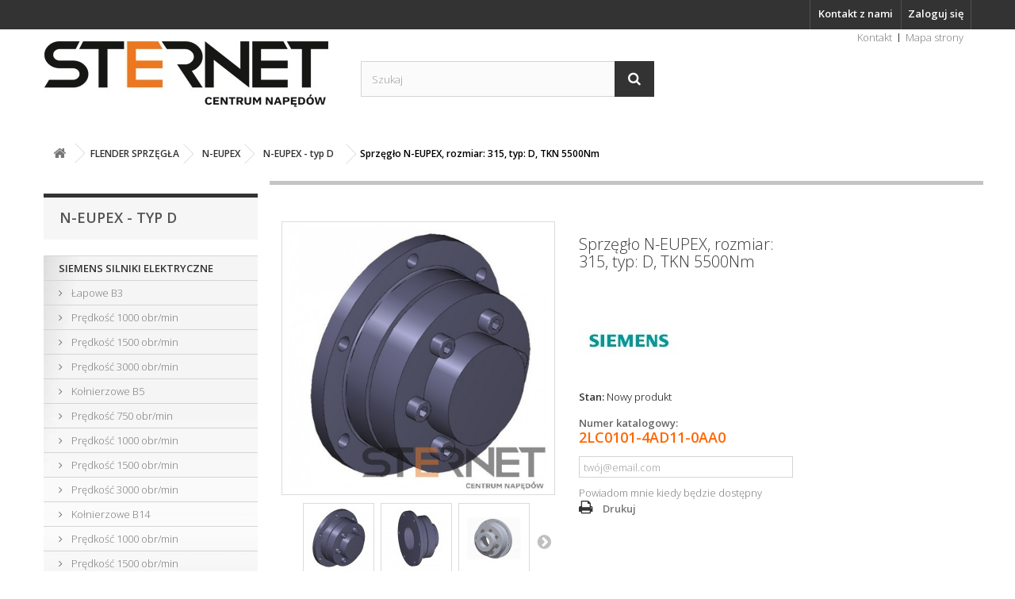

--- FILE ---
content_type: text/html; charset=utf-8
request_url: https://sklep.sternet.pl/n-eupex-typ-d/sprzeglo-n-eupex-rozmiar-315-typ-d-tkn-5500nm-id673.html
body_size: 11041
content:
<!DOCTYPE HTML>
<!--[if lt IE 7]> <html class="no-js lt-ie9 lt-ie8 lt-ie7" lang="pl-pl"><![endif]-->
<!--[if IE 7]><html class="no-js lt-ie9 lt-ie8 ie7" lang="pl-pl"><![endif]-->
<!--[if IE 8]><html class="no-js lt-ie9 ie8" lang="pl-pl"><![endif]-->
<!--[if gt IE 8]> <html class="no-js ie9" lang="pl-pl"><![endif]-->
<html lang="pl-pl">
	<head>
		<meta charset="utf-8" />
		<title>sprzeglo N-EUPEX roz315 typD Tkn5500Nm</title>
					<meta name="description" content="sprzeglo N-EUPEX roz315 typD Tkn5500Nm, producent SIEMENS FLENDER, ozn kat 2LC0101-4AD11-0AA0" />
							<meta name="keywords" content="sprzeglo, elastyczne, N-EUPEX, sprzeglo N-EUPEX roz315 typD Tkn5500Nm" />
				<meta name="generator" content="PrestaShop" />
		<meta name="robots" content="index,follow" />
		<meta name="viewport" content="width=device-width, minimum-scale=0.25, maximum-scale=1.6, initial-scale=1.0" />
		<meta name="apple-mobile-web-app-capable" content="yes" />
		<link rel="icon" type="image/vnd.microsoft.icon" href="/img/favicon.ico?1732798321" />
		<link rel="shortcut icon" type="image/x-icon" href="/img/favicon.ico?1732798321" />
									<link rel="stylesheet" href="/themes/default-bootstrap/css/global.css" type="text/css" media="all" />
							<link rel="stylesheet" href="/themes/default-bootstrap/css/autoload/highdpi.css" type="text/css" media="all" />
							<link rel="stylesheet" href="/themes/default-bootstrap/css/autoload/responsive-tables.css" type="text/css" media="all" />
							<link rel="stylesheet" href="/themes/default-bootstrap/css/autoload/uniform.default.css" type="text/css" media="all" />
							<link rel="stylesheet" href="/js/jquery/plugins/fancybox/jquery.fancybox.css" type="text/css" media="all" />
							<link rel="stylesheet" href="/themes/default-bootstrap/css/product.css" type="text/css" media="all" />
							<link rel="stylesheet" href="/themes/default-bootstrap/css/print.css" type="text/css" media="print" />
							<link rel="stylesheet" href="/js/jquery/plugins/bxslider/jquery.bxslider.css" type="text/css" media="all" />
							<link rel="stylesheet" href="/js/jquery/plugins/jqzoom/jquery.jqzoom.css" type="text/css" media="all" />
							<link rel="stylesheet" href="/themes/default-bootstrap/css/modules/blocktopmenu/css/blocktopmenu.css" type="text/css" media="all" />
							<link rel="stylesheet" href="/themes/default-bootstrap/css/modules/blocktopmenu/css/superfish-modified.css" type="text/css" media="all" />
							<link rel="stylesheet" href="/modules/blockpermanentlinks/blockpermanentlinks.css" type="text/css" media="all" />
							<link rel="stylesheet" href="/themes/default-bootstrap/css/modules/blockviewed/blockviewed.css" type="text/css" media="all" />
							<link rel="stylesheet" href="/themes/default-bootstrap/css/modules/blockcontact/blockcontact.css" type="text/css" media="all" />
							<link rel="stylesheet" href="/themes/default-bootstrap/css/modules/blockcategories/blockcategories.css" type="text/css" media="all" />
							<link rel="stylesheet" href="/themes/default-bootstrap/css/modules/blockmyaccountfooter/blockmyaccount.css" type="text/css" media="all" />
							<link rel="stylesheet" href="/themes/default-bootstrap/css/modules/blocknewproducts/blocknewproducts.css" type="text/css" media="all" />
							<link rel="stylesheet" href="/themes/default-bootstrap/css/modules/blockuserinfo/blockuserinfo.css" type="text/css" media="all" />
							<link rel="stylesheet" href="/themes/default-bootstrap/css/modules/blocklanguages/blocklanguages.css" type="text/css" media="all" />
							<link rel="stylesheet" href="/themes/default-bootstrap/css/modules/blocktags/blocktags.css" type="text/css" media="all" />
							<link rel="stylesheet" href="/themes/default-bootstrap/css/modules/blocksearch/blocksearch.css" type="text/css" media="all" />
							<link rel="stylesheet" href="/js/jquery/plugins/autocomplete/jquery.autocomplete.css" type="text/css" media="all" />
							<link rel="stylesheet" href="/themes/default-bootstrap/css/product_list.css" type="text/css" media="all" />
							<link rel="stylesheet" href="/themes/default-bootstrap/css/modules/favoriteproducts/favoriteproducts.css" type="text/css" media="all" />
							<link rel="stylesheet" href="/themes/default-bootstrap/css/modules/homefeatured/homefeatured.css" type="text/css" media="all" />
							<link rel="stylesheet" href="/themes/default-bootstrap/css/modules/blocknewsletter/blocknewsletter.css" type="text/css" media="all" />
							<link rel="stylesheet" href="/modules/themeconfigurator/css/hooks.css" type="text/css" media="all" />
							<link rel="stylesheet" href="/themes/default-bootstrap/css/modules/mailalerts/mailalerts.css" type="text/css" media="all" />
							<link rel="stylesheet" href="/themes/default-bootstrap/css/modules/crossselling/crossselling.css" type="text/css" media="all" />
							<link rel="stylesheet" href="/themes/default-bootstrap/css/modules/productscategory/css/productscategory.css" type="text/css" media="all" />
							<link rel="stylesheet" href="/modules/blockfacebook/css/blockfacebook.css" type="text/css" media="all" />
										<script type="5793ff5bd62ecf2968d8d3df-text/javascript">
var FancyboxI18nClose = 'Zamknij';
var FancyboxI18nNext = 'Następny';
var FancyboxI18nPrev = 'Poprzedni';
var PS_CATALOG_MODE = true;
var ajaxsearch = true;
var allowBuyWhenOutOfStock = false;
var attribute_anchor_separator = '-';
var attributesCombinations = [];
var availableLaterValue = 'Current supply. Ordering availlable';
var availableNowValue = 'na magazynie - dostawa w 24h';
var baseDir = 'https://sklep.sternet.pl/';
var baseUri = 'https://sklep.sternet.pl/';
var blocksearch_type = 'top';
var contentOnly = false;
var currency = {"id":2,"name":"Euro","iso_code":"EUR","iso_code_num":"978","sign":"\u20ac","blank":"1","conversion_rate":"1.000000","deleted":"0","format":"1","decimals":"1","active":"1","prefix":"\u20ac ","suffix":"","id_shop_list":null,"force_id":false};
var currencyBlank = 1;
var currencyFormat = 1;
var currencyRate = 1;
var currencySign = '€';
var currentDate = '2026-01-18 12:33:19';
var customerGroupWithoutTax = true;
var customizationFields = false;
var customizationId = null;
var default_eco_tax = 0;
var displayList = false;
var displayPrice = 1;
var doesntExist = 'Produkt nie jest dostępny w wybranym modelu. Proszę wybrać inny.';
var doesntExistNoMore = 'Brak na magazynie';
var doesntExistNoMoreBut = 'w tej opcji ale jest dostępny jako';
var ecotaxTax_rate = 0;
var favorite_products_id_product = 673;
var favorite_products_url_add = 'https://sklep.sternet.pl/module/favoriteproducts/actions?process=add';
var favorite_products_url_remove = 'https://sklep.sternet.pl/module/favoriteproducts/actions?process=remove';
var fieldRequired = 'Wypełnij proszę wszystkie wymagane pola, potem zapisz zmiany.';
var groupReduction = 0;
var idDefaultImage = 982;
var id_lang = 1;
var id_product = 673;
var img_prod_dir = 'https://sklep.sternet.pl/img/p/';
var img_ps_dir = 'https://sklep.sternet.pl/img/';
var instantsearch = true;
var isGuest = 0;
var isLogged = 0;
var isMobile = false;
var jqZoomEnabled = true;
var mailalerts_already = 'Masz już powiadomienie dla tego produktu';
var mailalerts_invalid = 'Twój adres jest niepoprawny.';
var mailalerts_placeholder = 'twój@email.com';
var mailalerts_registered = 'Wniosek o powiadomienie zatwierdzony';
var mailalerts_url_add = 'https://sklep.sternet.pl/module/mailalerts/actions?process=add';
var mailalerts_url_check = 'https://sklep.sternet.pl/module/mailalerts/actions?process=check';
var maxQuantityToAllowDisplayOfLastQuantityMessage = 3;
var minimalQuantity = 1;
var noTaxForThisProduct = false;
var oosHookJsCodeFunctions = [];
var page_name = 'product';
var priceDisplayMethod = 1;
var priceDisplayPrecision = 2;
var productAvailableForOrder = false;
var productBasePriceTaxExcl = 1753.354258;
var productBasePriceTaxExcluded = 1753.354258;
var productBasePriceTaxIncl = 2156.625737;
var productHasAttributes = false;
var productPrice = 1753.354258;
var productPriceTaxExcluded = 1753.354258;
var productPriceTaxIncluded = 2156.625737;
var productPriceWithoutReduction = 1753.354258;
var productReference = '223964';
var productShowPrice = false;
var productUnitPriceRatio = 0;
var product_fileButtonHtml = 'Wybierz plik';
var product_fileDefaultHtml = 'Nie wybrano pliku';
var product_specific_price = [];
var quantitiesDisplayAllowed = true;
var quantityAvailable = 0;
var quickView = true;
var reduction_percent = 0;
var reduction_price = 0;
var roundMode = 2;
var search_url = 'https://sklep.sternet.pl/szukaj';
var specific_currency = false;
var specific_price = 0;
var static_token = '36ee5f72335ec68206f2bffa8bea4290';
var stock_management = 1;
var taxRate = 23;
var token = '36ee5f72335ec68206f2bffa8bea4290';
var uploading_in_progress = 'Przesyłanie w toku, proszę czekać ...';
var usingSecureMode = true;
</script>

						<script type="5793ff5bd62ecf2968d8d3df-text/javascript" src="/js/jquery/jquery-1.11.0.min.js"></script>
						<script type="5793ff5bd62ecf2968d8d3df-text/javascript" src="/js/jquery/jquery-migrate-1.2.1.min.js"></script>
						<script type="5793ff5bd62ecf2968d8d3df-text/javascript" src="/js/jquery/plugins/jquery.easing.js"></script>
						<script type="5793ff5bd62ecf2968d8d3df-text/javascript" src="/js/tools.js"></script>
						<script type="5793ff5bd62ecf2968d8d3df-text/javascript" src="/themes/default-bootstrap/js/global.js"></script>
						<script type="5793ff5bd62ecf2968d8d3df-text/javascript" src="/themes/default-bootstrap/js/autoload/10-bootstrap.min.js"></script>
						<script type="5793ff5bd62ecf2968d8d3df-text/javascript" src="/themes/default-bootstrap/js/autoload/15-jquery.total-storage.min.js"></script>
						<script type="5793ff5bd62ecf2968d8d3df-text/javascript" src="/themes/default-bootstrap/js/autoload/15-jquery.uniform-modified.js"></script>
						<script type="5793ff5bd62ecf2968d8d3df-text/javascript" src="/js/jquery/plugins/fancybox/jquery.fancybox.js"></script>
						<script type="5793ff5bd62ecf2968d8d3df-text/javascript" src="/themes/default-bootstrap/js/products-comparison.js"></script>
						<script type="5793ff5bd62ecf2968d8d3df-text/javascript" src="/js/jquery/plugins/jquery.idTabs.js"></script>
						<script type="5793ff5bd62ecf2968d8d3df-text/javascript" src="/js/jquery/plugins/jquery.scrollTo.js"></script>
						<script type="5793ff5bd62ecf2968d8d3df-text/javascript" src="/js/jquery/plugins/jquery.serialScroll.js"></script>
						<script type="5793ff5bd62ecf2968d8d3df-text/javascript" src="/js/jquery/plugins/bxslider/jquery.bxslider.js"></script>
						<script type="5793ff5bd62ecf2968d8d3df-text/javascript" src="/themes/default-bootstrap/js/product.js"></script>
						<script type="5793ff5bd62ecf2968d8d3df-text/javascript" src="/js/jquery/plugins/jqzoom/jquery.jqzoom.js"></script>
						<script type="5793ff5bd62ecf2968d8d3df-text/javascript" src="/themes/default-bootstrap/js/modules/blocktopmenu/js/hoverIntent.js"></script>
						<script type="5793ff5bd62ecf2968d8d3df-text/javascript" src="/themes/default-bootstrap/js/modules/blocktopmenu/js/superfish-modified.js"></script>
						<script type="5793ff5bd62ecf2968d8d3df-text/javascript" src="/themes/default-bootstrap/js/modules/blocktopmenu/js/blocktopmenu.js"></script>
						<script type="5793ff5bd62ecf2968d8d3df-text/javascript" src="/themes/default-bootstrap/js/tools/treeManagement.js"></script>
						<script type="5793ff5bd62ecf2968d8d3df-text/javascript" src="/js/jquery/plugins/autocomplete/jquery.autocomplete.js"></script>
						<script type="5793ff5bd62ecf2968d8d3df-text/javascript" src="/themes/default-bootstrap/js/modules/blocksearch/blocksearch.js"></script>
						<script type="5793ff5bd62ecf2968d8d3df-text/javascript" src="/modules/favoriteproducts/favoriteproducts.js"></script>
						<script type="5793ff5bd62ecf2968d8d3df-text/javascript" src="/themes/default-bootstrap/js/modules/blocknewsletter/blocknewsletter.js"></script>
						<script type="5793ff5bd62ecf2968d8d3df-text/javascript" src="/themes/default-bootstrap/js/modules/mailalerts/mailalerts.js"></script>
						<script type="5793ff5bd62ecf2968d8d3df-text/javascript" src="/themes/default-bootstrap/js/modules/crossselling/js/crossselling.js"></script>
						<script type="5793ff5bd62ecf2968d8d3df-text/javascript" src="/themes/default-bootstrap/js/modules/productscategory/js/productscategory.js"></script>
						<script type="5793ff5bd62ecf2968d8d3df-text/javascript" src="/modules/blockfacebook/blockfacebook.js"></script>
							
<link rel="alternate" type="application/rss+xml" title="sprzeglo N-EUPEX roz315 typD Tkn5500Nm" href="https://sklep.sternet.pl/modules/feeder/rss.php?id_category=47&amp;orderby=position&amp;orderway=asc" />
		<link rel="stylesheet" href="https://fonts.googleapis.com/css?family=Open+Sans:300,600&amp;subset=latin,latin-ext" type="text/css" media="all" />
		<!--[if IE 8]>
		<script src="https://oss.maxcdn.com/libs/html5shiv/3.7.0/html5shiv.js"></script>
		<script src="https://oss.maxcdn.com/libs/respond.js/1.3.0/respond.min.js"></script>
		<![endif]-->
		<script src="https://www.google.com/recaptcha/api.js" type="5793ff5bd62ecf2968d8d3df-text/javascript"></script>
		<!-- Google Tag Manager -->
<script type="5793ff5bd62ecf2968d8d3df-text/javascript">(function(w,d,s,l,i){w[l]=w[l]||[];w[l].push({'gtm.start':
new Date().getTime(),event:'gtm.js'});var f=d.getElementsByTagName(s)[0],
j=d.createElement(s),dl=l!='dataLayer'?'&l='+l:'';j.async=true;j.src=
'https://www.googletagmanager.com/gtm.js?id='+i+dl;f.parentNode.insertBefore(j,f);
})(window,document,'script','dataLayer','GTM-W46XW7L');</script>
<!-- End Google Tag Manager -->
	</head>
	<body id="product" class="product product-673 product-sprzeglo-n-eupex-rozmiar-315-typ-d-tkn-5500nm category-47 category-n-eupex-typ-d show-left-column hide-right-column lang_pl">
<!-- Google Tag Manager (noscript) -->
<noscript><iframe src=https://www.googletagmanager.com/ns.html?id=GTM-W46XW7L
height="0" width="0" style="display:none;visibility:hidden"></iframe></noscript>
<!-- End Google Tag Manager (noscript) -->
					<div id="page">
			<div class="header-container">
				<header id="header">
																										<div class="nav">
							<div class="container">
								<div class="row">
									<nav><!-- Block user information module NAV  -->
<div class="header_user_info">
			<a class="login" href="https://sklep.sternet.pl/moje-konto" rel="nofollow" title="Zaloguj się do swojego konta klienta">
			Zaloguj się
		</a>
	</div>
<!-- /Block usmodule NAV -->
<div id="contact-link" >
	<a href="https://sklep.sternet.pl/kontakt" title="Kontakt z nami">Kontakt z nami</a>
</div>
<!-- Block languages module -->
<!-- /Block languages module -->
</nav>
								</div>
							</div>
						</div>
										<div>
						<div class="container">
							<div class="row">
								<div id="header_logo">
									<a href="https://sklep.sternet.pl/" title="CENTRUM NAPĘDÓW">
										<img class="logo img-responsive" src="https://sklep.sternet.pl/img/centrum-napedow-logo-1628759020.jpg" alt="CENTRUM NAPĘDÓW" width="360" height="84"/>
									</a>
								</div>
								<!-- Block languages module -->
<!-- /Block languages module -->
<!-- Block permanent links module HEADER -->
<ul id="header_links">
	<li id="header_link_contact"><a href="https://sklep.sternet.pl/kontakt" title="Kontakt">Kontakt</a></li>
	<li id="header_link_sitemap"><a href="https://sklep.sternet.pl/mapa-strony" title="Mapa strony">Mapa strony</a></li>
	<li id="header_link_bookmark">
		<script type="5793ff5bd62ecf2968d8d3df-text/javascript">writeBookmarkLink('https://sklep.sternet.pl/', 'STERNET sp. z o.o. - SKLEP ONLINE - CENTRUM NAPĘDÓW', 'Dodaj do ulubionych');</script>
	</li>
</ul>
<!-- /Block permanent links module HEADER -->
<!-- Block search module TOP -->
<div id="search_block_top" class="col-sm-4 clearfix">
	<form id="searchbox" method="get" action="//sklep.sternet.pl/szukaj" >
		<input type="hidden" name="controller" value="search" />
		<input type="hidden" name="orderby" value="position" />
		<input type="hidden" name="orderway" value="desc" />
		<input class="search_query form-control" type="text" id="search_query_top" name="search_query" placeholder="Szukaj" value="" />
		<button type="submit" name="submit_search" class="btn btn-default button-search">
			<span>Szukaj</span>
		</button>
	</form>
</div>
<!-- /Block search module TOP -->							</div>
						</div>
					</div>
				</header>
			</div>
			<div class="columns-container">
				<div id="columns" class="container">
											
<!-- Breadcrumb -->
<div class="breadcrumb clearfix">
	<a class="home" href="https://sklep.sternet.pl/" title="Powr&oacute;t do strony gł&oacute;wnej"><i class="icon-home"></i></a>
			<span class="navigation-pipe">&gt;</span>
					<span class="navigation_page"><span itemscope itemtype="http://data-vocabulary.org/Breadcrumb"><a itemprop="url" href="https://sklep.sternet.pl/11-flender-sprzegla" title="FLENDER SPRZĘGŁA" ><span itemprop="title">FLENDER SPRZĘGŁA</span></a></span><span class="navigation-pipe">></span><span itemscope itemtype="http://data-vocabulary.org/Breadcrumb"><a itemprop="url" href="https://sklep.sternet.pl/40-n-eupex" title="N-EUPEX" ><span itemprop="title">N-EUPEX</span></a></span><span class="navigation-pipe">></span><span itemscope itemtype="http://data-vocabulary.org/Breadcrumb"><a itemprop="url" href="https://sklep.sternet.pl/47-n-eupex-typ-d" title="N-EUPEX - typ D" ><span itemprop="title">N-EUPEX - typ D</span></a></span><span class="navigation-pipe">></span>Sprzęgło N-EUPEX, rozmiar: 315, typ: D, TKN 5500Nm</span>
			</div>
<!-- /Breadcrumb -->

										<div id="slider_row" class="row">
																	</div>
					<div class="row">
												<div id="left_column" class="column col-xs-12 col-sm-3"><!-- Block categories module -->
<div id="categories_block_left" class="block">
	<h2 class="title_block">
					N-EUPEX - typ D
			</h2>
	<div class="block_content">
		<ul class="tree dhtml">
												
<li >
	<a 
	href="https://sklep.sternet.pl/8-siemens-silniki-elektryczne" title="">
		SIEMENS SILNIKI ELEKTRYCZNE
	</a>
			<ul>
												
<li >
	<a 
	href="https://sklep.sternet.pl/13-lapowe-b3" title="">
		Łapowe B3
	</a>
			<ul>
												
<li >
	<a 
	href="https://sklep.sternet.pl/20-predkosc-1000-obrmin" title="">
		Prędkość 1000 obr/min
	</a>
	</li>

																
<li >
	<a 
	href="https://sklep.sternet.pl/21-predkosc-1500-obrmin" title="">
		Prędkość 1500 obr/min
	</a>
	</li>

																
<li class="last">
	<a 
	href="https://sklep.sternet.pl/22-predkosc-3000-obrmin" title="">
		Prędkość 3000 obr/min
	</a>
	</li>

									</ul>
	</li>

																
<li >
	<a 
	href="https://sklep.sternet.pl/12-kolnierzowe-b5" title="">
		Kołnierzowe B5
	</a>
			<ul>
												
<li >
	<a 
	href="https://sklep.sternet.pl/19-predkosc-750-obrmin" title="">
		Prędkość 750 obr/min
	</a>
	</li>

																
<li >
	<a 
	href="https://sklep.sternet.pl/16-predkosc-1000-obrmin" title="">
		Prędkość 1000 obr/min
	</a>
	</li>

																
<li >
	<a 
	href="https://sklep.sternet.pl/17-predkosc-1500-obrmin" title="">
		Prędkość 1500 obr/min
	</a>
	</li>

																
<li class="last">
	<a 
	href="https://sklep.sternet.pl/18-predkosc-3000-obrmin" title="">
		Prędkość 3000 obr/min
	</a>
	</li>

									</ul>
	</li>

																
<li >
	<a 
	href="https://sklep.sternet.pl/14-kolnierzowe-b14" title="">
		Kołnierzowe B14
	</a>
			<ul>
												
<li >
	<a 
	href="https://sklep.sternet.pl/23-predkosc-1000-obrmin" title="">
		Prędkość 1000 obr/min
	</a>
	</li>

																
<li >
	<a 
	href="https://sklep.sternet.pl/24-predkosc-1500-obrmin" title="">
		Prędkość 1500 obr/min
	</a>
	</li>

																
<li class="last">
	<a 
	href="https://sklep.sternet.pl/25-predkosc-3000-obrmin" title="">
		Prędkość 3000 obr/min
	</a>
	</li>

									</ul>
	</li>

																
<li class="last">
	<a 
	href="https://sklep.sternet.pl/15-lapowo-kolnierzowe-b35" title="">
		Łapowo-Kołnierzowe B35
	</a>
			<ul>
												
<li >
	<a 
	href="https://sklep.sternet.pl/68-predkosc-750-obrmin" title="">
		Prędkość 750 obr/min
	</a>
	</li>

																
<li >
	<a 
	href="https://sklep.sternet.pl/26-predkosc-1000-obrmin" title="">
		Prędkość 1000 obr/min
	</a>
	</li>

																
<li >
	<a 
	href="https://sklep.sternet.pl/27-predkosc-1500-obrmin" title="">
		Prędkość 1500 obr/min
	</a>
	</li>

																
<li class="last">
	<a 
	href="https://sklep.sternet.pl/67-predkosc-3000-obrmin" title="">
		Prędkość 3000 obr/min
	</a>
	</li>

									</ul>
	</li>

									</ul>
	</li>

																
<li >
	<a 
	href="https://sklep.sternet.pl/69-stark-silniki-elektryczne" title="">
		STARK SILNIKI ELEKTRYCZNE
	</a>
			<ul>
												
<li >
	<a 
	href="https://sklep.sternet.pl/70-lapowe-b3" title="">
		Łapowe B3 
	</a>
			<ul>
												
<li >
	<a 
	href="https://sklep.sternet.pl/76-predkosc-1000-obrmin" title="">
		Prędkość 1000 obr/min
	</a>
	</li>

																
<li >
	<a 
	href="https://sklep.sternet.pl/77-predkosc-1500-obrmin" title="">
		Prędkość 1500 obr/min
	</a>
	</li>

																
<li class="last">
	<a 
	href="https://sklep.sternet.pl/78-predkosc-3000-obrmin" title="">
		Prędkość 3000 obr/min
	</a>
	</li>

									</ul>
	</li>

																
<li >
	<a 
	href="https://sklep.sternet.pl/71-kolnierzowe-b5" title="">
		Kołnierzowe B5
	</a>
			<ul>
												
<li >
	<a 
	href="https://sklep.sternet.pl/81-predkosc-1500-obrmin" title="">
		Prędkość 1500 obr/min
	</a>
	</li>

																
<li class="last">
	<a 
	href="https://sklep.sternet.pl/82-predkosc-3000-obrmin" title="">
		Prędkość 3000 obr/min
	</a>
	</li>

									</ul>
	</li>

																
<li >
	<a 
	href="https://sklep.sternet.pl/72-kolnierzowe-b14" title="">
		Kołnierzowe B14
	</a>
			<ul>
												
<li >
	<a 
	href="https://sklep.sternet.pl/83-predkosc-1500-obrmin" title="">
		Prędkość 1500 obr/min
	</a>
	</li>

																
<li class="last">
	<a 
	href="https://sklep.sternet.pl/84-predkosc-3000-obrmin" title="">
		Prędkość 3000 obr/min
	</a>
	</li>

									</ul>
	</li>

																
<li >
	<a 
	href="https://sklep.sternet.pl/92-kolnierzowe-b14-big" title="">
		Kołnierzowe B14 big
	</a>
			<ul>
												
<li class="last">
	<a 
	href="https://sklep.sternet.pl/93-predkosc-3000-obrmin" title="">
		Prędkość 3000 obr/min
	</a>
	</li>

									</ul>
	</li>

																
<li >
	<a 
	href="https://sklep.sternet.pl/73-lapowo-kolnierzowe-b35" title="">
		Łapowo-Kołnierzowe B35
	</a>
			<ul>
												
<li >
	<a 
	href="https://sklep.sternet.pl/85-predkosc-1000-obrmin" title="">
		Prędkość 1000 obr/min
	</a>
	</li>

																
<li >
	<a 
	href="https://sklep.sternet.pl/86-predkosc-1500-obrmin" title="">
		Prędkość 1500 obr/min
	</a>
	</li>

																
<li class="last">
	<a 
	href="https://sklep.sternet.pl/87-predkosc-3000-obrmin" title="">
		Prędkość 3000 obr/min
	</a>
	</li>

									</ul>
	</li>

																
<li >
	<a 
	href="https://sklep.sternet.pl/79-lapowo-kolnierzowe-b34" title="">
		Łapowo-Kołnierzowe B34
	</a>
			<ul>
												
<li >
	<a 
	href="https://sklep.sternet.pl/88-predkosc-1500-obrmin" title="">
		Prędkość 1500 obr/min
	</a>
	</li>

																
<li class="last">
	<a 
	href="https://sklep.sternet.pl/89-predkosc-3000-obrmin" title="">
		Prędkość 3000 obr/min
	</a>
	</li>

									</ul>
	</li>

																
<li class="last">
	<a 
	href="https://sklep.sternet.pl/80-lapowo-kolnierzowe-b34-big" title="">
		Łapowo-Kołnierzowe B34 big
	</a>
			<ul>
												
<li class="last">
	<a 
	href="https://sklep.sternet.pl/91-predkosc-3000-obrmin" title="">
		Prędkość 3000 obr/min
	</a>
	</li>

									</ul>
	</li>

									</ul>
	</li>

																
<li >
	<a 
	href="https://sklep.sternet.pl/11-flender-sprzegla" title="">
		FLENDER SPRZĘGŁA
	</a>
			<ul>
												
<li >
	<a 
	href="https://sklep.sternet.pl/40-n-eupex" title="Elastyczne sprzęgła kłowe. Cechą sprzęgieł N-EUPEX jest przenoszenie momentu po zniszczeniu wkładek. 
  Moment obrotowy 19 - 62000 Nm. 
 Średnica 58 - 710 mm. 
 Oferowane elementy elastyczne 60 Shore, 80 Shore.">
		N-EUPEX
	</a>
			<ul>
												
<li >
	<a 
	href="https://sklep.sternet.pl/44-n-eupex-typ-a" title="">
		N-EUPEX - typ A
	</a>
	</li>

																
<li >
	<a 
	href="https://sklep.sternet.pl/45-n-eupex-typ-b" title="">
		N-EUPEX - typ B
	</a>
	</li>

																
<li >
	<a 
	href="https://sklep.sternet.pl/46-n-eupex-typ-h" title="">
		N-EUPEX - typ H
	</a>
	</li>

																
<li >
	<a 
	href="https://sklep.sternet.pl/47-n-eupex-typ-d" class="selected" title="">
		N-EUPEX - typ D
	</a>
	</li>

																
<li >
	<a 
	href="https://sklep.sternet.pl/48-n-eupex-typ-e" title="">
		N-EUPEX - typ E
	</a>
	</li>

																
<li >
	<a 
	href="https://sklep.sternet.pl/49-n-eupex-typ-p" title="">
		N-EUPEX - typ P
	</a>
	</li>

																
<li >
	<a 
	href="https://sklep.sternet.pl/50-n-eupex-typ-o" title="">
		N-EUPEX - typ O
	</a>
	</li>

																
<li class="last">
	<a 
	href="https://sklep.sternet.pl/51-n-eupex-wkladki-elastyczne" title="">
		N-EUPEX - wkładki elastyczne
	</a>
	</li>

									</ul>
	</li>

																
<li >
	<a 
	href="https://sklep.sternet.pl/41-n-eupex-ds" title=" Elastyczne sprzęgła kłowe. Cechą sprzęgieł N-EUPEX-DS jest brak możliwości przenoszenia momentu po zniszczeniu wkładek. 
 
  Moment obrotowy 19 - 62000 Nm. 
 Średnica 58 - 710 mm. 
 Oferowane elementy elastyczne 80 Shore.">
		N-EUPEX-DS
	</a>
			<ul>
												
<li >
	<a 
	href="https://sklep.sternet.pl/52-n-eupex-ds-typ-ads" title="">
		N-EUPEX-DS - typ ADS
	</a>
	</li>

																
<li >
	<a 
	href="https://sklep.sternet.pl/53-n-eupex-ds-typ-bds" title="">
		N-EUPEX-DS - Typ BDS
	</a>
	</li>

																
<li >
	<a 
	href="https://sklep.sternet.pl/54-n-eupex-ds-typ-hds" title="">
		N-EUPEX-DS - Typ HDS
	</a>
	</li>

																
<li class="last">
	<a 
	href="https://sklep.sternet.pl/55-n-eupex-ds-wkladki-elastyczne" title="">
		N-EUPEX-DS - Wkładki elastyczne
	</a>
	</li>

									</ul>
	</li>

																
<li >
	<a 
	href="https://sklep.sternet.pl/42-rupex" title="Elastyczne sprzęgła palcowe, typoszereg standardowy dostarczany w 23 wielkościach. 
  Moment obrotowy 150 - 1300000 Nm. 
 Średnica 105-2000 mm. 
 Oferowane elementy elastyczne 60 Shore, 80 Shore.">
		RUPEX
	</a>
			<ul>
												
<li >
	<a 
	href="https://sklep.sternet.pl/56-rupex-wkladki-elastyczne-barylki-gumowe" title="">
		RUPEX - wkładki elastyczne - baryłki gumowe
	</a>
	</li>

																
<li class="last">
	<a 
	href="https://sklep.sternet.pl/57-rupex-wkladki-elastyczne-barylki-z-trzpieniem" title="">
		RUPEX - wkładki elastyczne - baryłki z trzpieniem
	</a>
	</li>

									</ul>
	</li>

																
<li >
	<a 
	href="https://sklep.sternet.pl/43-bipex" title="Elastyczne sprzęgła kłowe dostarczane w 13 wielkościach. 
  Moment obrotowy 13,5 - 3700 Nm. 
 Średnica 43 - 227 mm. 
 Oferowane elementy elastyczne 92 Shore, 80 Shore.">
		BIPEX
	</a>
			<ul>
												
<li >
	<a 
	href="https://sklep.sternet.pl/58-bipex-typ-bwn" title="">
		BIPEX - typ BWN
	</a>
	</li>

																
<li >
	<a 
	href="https://sklep.sternet.pl/59-bipex-typ-bwt" title="">
		BIPEX - typ BWT
	</a>
	</li>

																
<li >
	<a 
	href="https://sklep.sternet.pl/60-bipex-typ-bnt" title="">
		BIPEX - typ BNT
	</a>
	</li>

																
<li class="last">
	<a 
	href="https://sklep.sternet.pl/61-bipex-wkladki-elastyczne" title="">
		BIPEX - wkładki elastyczne
	</a>
	</li>

									</ul>
	</li>

																
<li class="last">
	<a 
	href="https://sklep.sternet.pl/62-n-bipex" title="Zabezpieczenie przed wysokimi skokami momentu obrotowego (trzykrotnie większego od nominalnego) w celu eliminacji uderzeń momentu występujących np. podczas rozruchu silników asynchronicznych. 
 Praca w zakresie temperatur od –50 °C do +100 °C. 
 Doskonały stosunek ceny do wydajności we wszystkich rozmiarach sprzęgieł. 
 Wysokiej jakości elastomery, które zapewniają równomierne rozłożenie obciążenia a tym samym optymalną trwałość w każdych warunkach. 
 Możliwość stosowania wkładek o różnych stopniach twardości. 
 Certyfikat ATEX. 
 Łatwość rozłączania. 
 Bardzo krótkie terminy dostaw w pełnym zakresie oferty.">
		N-BIPEX
	</a>
			<ul>
												
<li >
	<a 
	href="https://sklep.sternet.pl/63-n-bipex-sprzegla-z-wkladka-czerwona-92-shorea" title="">
		N-BIPEX - sprzęgła z wkładką czerwoną 92 ShoreA 
	</a>
	</li>

																
<li >
	<a 
	href="https://sklep.sternet.pl/64-n-bipex-sprzegla-z-wkladka-zielona-95-shorea" title="">
		N-BIPEX - sprzęgła z wkładką zieloną 95 ShoreA
	</a>
	</li>

																
<li >
	<a 
	href="https://sklep.sternet.pl/65-n-bipex-sprzegla-z-wkladka-niebieska-64-shored" title="">
		N-BIPEX - sprzęgła z wkładką niebieską 64 ShoreD
	</a>
	</li>

																
<li class="last">
	<a 
	href="https://sklep.sternet.pl/66-n-bipex-wkladki" title="">
		N-BIPEX - wkładki
	</a>
	</li>

									</ul>
	</li>

									</ul>
	</li>

																
<li >
	<a 
	href="https://sklep.sternet.pl/3-lozyska" title="">
		ŁOŻYSKA
	</a>
	</li>

																
<li >
	<a 
	href="https://sklep.sternet.pl/5-siemens-falowniki" title="">
		SIEMENS FALOWNIKI
	</a>
			<ul>
												
<li >
	<a 
	href="https://sklep.sternet.pl/35-micromaster-4" title="">
		Micromaster 4
	</a>
	</li>

																
<li class="last">
	<a 
	href="https://sklep.sternet.pl/36-sinamics" title="">
		Sinamics
	</a>
	</li>

									</ul>
	</li>

																
<li >
	<a 
	href="https://sklep.sternet.pl/6-siemens-logo" title="">
		SIEMENS LOGO!
	</a>
	</li>

																
<li >
	<a 
	href="https://sklep.sternet.pl/7-siemens-osprzet-elektryczny" title="">
		SIEMENS OSPRZĘT ELEKTRYCZNY
	</a>
			<ul>
												
<li >
	<a 
	href="https://sklep.sternet.pl/28-bezpieczniki" title="">
		Bezpieczniki
	</a>
	</li>

																
<li >
	<a 
	href="https://sklep.sternet.pl/29-lampki-i-przyciski" title="">
		Lampki i Przyciski
	</a>
	</li>

																
<li >
	<a 
	href="https://sklep.sternet.pl/30-przekazniki" title="">
		Przekaźniki
	</a>
	</li>

																
<li >
	<a 
	href="https://sklep.sternet.pl/31-rozlaczniki" title="">
		Rozłączniki
	</a>
	</li>

																
<li >
	<a 
	href="https://sklep.sternet.pl/32-softstarty" title="">
		Softstarty
	</a>
	</li>

																
<li >
	<a 
	href="https://sklep.sternet.pl/33-styczniki" title="">
		Styczniki
	</a>
	</li>

																
<li >
	<a 
	href="https://sklep.sternet.pl/34-wylaczniki" title="">
		Wyłączniki
	</a>
	</li>

																
<li class="last">
	<a 
	href="https://sklep.sternet.pl/37-wylaczniki-silnikowe" title="">
		Wyłączniki silnikowe
	</a>
	</li>

									</ul>
	</li>

																
<li >
	<a 
	href="https://sklep.sternet.pl/9-siemens-simatic" title="">
		SIEMENS SIMATIC
	</a>
	</li>

																
<li class="last">
	<a 
	href="https://sklep.sternet.pl/10-siemens-sitop-zasilacze" title="">
		SIEMENS SITOP - ZASILACZE
	</a>
	</li>

									</ul>
	</div>
</div>
<!-- /Block categories module -->
<!-- Block tags module -->
<div id="tags_block_left" class="block tags_block">
	<p class="title_block">
		Tagi
	</p>
	<div class="block_content">
									<a 
				class="tag_level0 first_item"
				href="https://sklep.sternet.pl/szukaj?tag=tr%C3%B3jfazowy" 
				title="Więcej o trójfazowy" 
				>
					trójfazowy
				</a>
							<a 
				class="tag_level0 item"
				href="https://sklep.sternet.pl/szukaj?tag=indukcyjny" 
				title="Więcej o indukcyjny" 
				>
					indukcyjny
				</a>
							<a 
				class="tag_level0 item"
				href="https://sklep.sternet.pl/szukaj?tag=SIEMENS+SILNIKI+ELEKTRYCZNE" 
				title="Więcej o SIEMENS SILNIKI ELEKTRYCZNE" 
				>
					SIEMENS SILNIKI ELEKTRYCZNE
				</a>
							<a 
				class="tag_level0 item"
				href="https://sklep.sternet.pl/szukaj?tag=Matria%C5%82+obudowy%3AAluminium" 
				title="Więcej o Matriał obudowy:Aluminium" 
				>
					Matriał obudowy:Aluminium
				</a>
							<a 
				class="tag_level0 item"
				href="https://sklep.sternet.pl/szukaj?tag=50Hz" 
				title="Więcej o 50Hz" 
				>
					50Hz
				</a>
							<a 
				class="tag_level0 item"
				href="https://sklep.sternet.pl/szukaj?tag=Napi%C4%99cie+zasilania%3A400%2F690V+%28%CE%94%2FY" 
				title="Więcej o Napięcie zasilania:400/690V (Δ/Y" 
				>
					Napięcie zasilania:400/690V (Δ/Y
				</a>
							<a 
				class="tag_level0 item"
				href="https://sklep.sternet.pl/szukaj?tag=Klasa+sprawno%C5%9Bci%3AIE3" 
				title="Więcej o Klasa sprawności:IE3" 
				>
					Klasa sprawności:IE3
				</a>
							<a 
				class="tag_level0 item"
				href="https://sklep.sternet.pl/szukaj?tag=Klasa+sprawno%C5%9Bci%3AIE2" 
				title="Więcej o Klasa sprawności:IE2" 
				>
					Klasa sprawności:IE2
				</a>
							<a 
				class="tag_level1 item"
				href="https://sklep.sternet.pl/szukaj?tag=Pr%C4%99dko%C5%9B%C4%87+1000+obr%2Fmin" 
				title="Więcej o Prędkość 1000 obr/min" 
				>
					Prędkość 1000 obr/min
				</a>
							<a 
				class="tag_level1 last_item"
				href="https://sklep.sternet.pl/szukaj?tag=SIEMENS" 
				title="Więcej o SIEMENS" 
				>
					SIEMENS
				</a>
						</div>
</div>
<!-- /Block tags module -->

<!-- Block Viewed products -->
<div id="viewed-products_block_left" class="block">
	<p class="title_block">Ostatnio przeglądane</p>
	<div class="block_content products-block">
		<ul>
							<li class="clearfix last_item">
					<a
					class="products-block-image" 
					href="https://sklep.sternet.pl/n-eupex-typ-d/sprzeglo-n-eupex-rozmiar-315-typ-d-tkn-5500nm-id673.html" 
					title="Około Sprzęgło N-EUPEX, rozmiar: 315, typ: D, TKN 5500Nm" >
						<img 
						src="https://sklep.sternet.pl/982-small_default/sprzeglo-n-eupex-rozmiar-315-typ-d-tkn-5500nm.jpg" 
						alt="" />
					</a>
					<div class="product-content">
						<h5>
							<a class="product-name" 
							href="https://sklep.sternet.pl/n-eupex-typ-d/sprzeglo-n-eupex-rozmiar-315-typ-d-tkn-5500nm-id673.html" 
							title="Około Sprzęgło N-EUPEX, rozmiar: 315, typ: D, TKN 5500Nm">
								Sprzęgło N-EUPEX, rozmiar: 315, typ: D, TKN 5500Nm
							</a>
						</h5>
						<p class="product-description">2LC0101-4AD11-0AA0</p>
					</div>
				</li>
					</ul>
	</div>
</div>
<!-- Block manufacturers module -->
<div id="manufacturers_block_left" class="block blockmanufacturer">
	<p class="title_block">
					<a href="https://sklep.sternet.pl/producenci" title="Producenci">
						Producenci
					</a>
			</p>
	<div class="block_content list-block">
								<ul>
														<li class="first_item">
						<a 
						href="https://sklep.sternet.pl/4_fag" title="Około FAG">
							FAG
						</a>
					</li>
																			<li class="item">
						<a 
						href="https://sklep.sternet.pl/7_nsk" title="Około NSK">
							NSK
						</a>
					</li>
																			<li class="item">
						<a 
						href="https://sklep.sternet.pl/3_siemens" title="Około SIEMENS">
							SIEMENS
						</a>
					</li>
																			<li class="item">
						<a 
						href="https://sklep.sternet.pl/8_siemens-flender" title="Około SIEMENS FLENDER">
							SIEMENS FLENDER
						</a>
					</li>
																			<li class="last_item">
						<a 
						href="https://sklep.sternet.pl/9_stark" title="Około STARK">
							STARK
						</a>
					</li>
												</ul>
									</div>
</div>
<!-- /Block manufacturers module -->
	<!-- Block CMS module -->
		<!-- /Block CMS module -->
<div id="fb-root"></div>
<div id="facebook_block" class="col-xs-4">
	<h4 >Śledź nas na Facebooku</h4>
	<div class="facebook-fanbox">
		<div class="fb-like-box" data-href="www.facebook.com/sternet.drives/" data-colorscheme="light" data-show-faces="true" data-header="false" data-stream="false" data-show-border="false">
		</div>
	</div>
</div>
</div>
																		<div id="center_column" class="center_column col-xs-12 col-sm-9">
	

								
		
				<div itemscope itemtype="https://schema.org/Product">
	<meta itemprop="url" content="https://sklep.sternet.pl/n-eupex-typ-d/sprzeglo-n-eupex-rozmiar-315-typ-d-tkn-5500nm-id673.html">
	<div class="primary_block row">
					<div class="container">
				<div class="top-hr"></div>
			</div>
								<!-- left infos-->
		<div class="pb-left-column col-xs-12 col-sm-4 col-md-5">
			<!-- product img-->
			<div id="image-block" class="clearfix">
																	<span id="view_full_size">
													<a class="jqzoom" title="Sprzęgło N-EUPEX, rozmiar: 315, typ: D, TKN 5500Nm" rel="gal1" href="https://sklep.sternet.pl/982-thickbox_default/sprzeglo-n-eupex-rozmiar-315-typ-d-tkn-5500nm.jpg">
								<img itemprop="image" src="https://sklep.sternet.pl/982-large_default/sprzeglo-n-eupex-rozmiar-315-typ-d-tkn-5500nm.jpg" title="Sprzęgło N-EUPEX, rozmiar: 315, typ: D, TKN 5500Nm" alt="Sprzęgło N-EUPEX, rozmiar: 315, typ: D, TKN 5500Nm"/>
							</a>
											</span>
							</div> <!-- end image-block -->
							<!-- thumbnails -->
				<div id="views_block" class="clearfix ">
											<span class="view_scroll_spacer">
							<a id="view_scroll_left" class="" title="Inne widoki" href="javascript:{}">
								Poprzedni
							</a>
						</span>
										<div id="thumbs_list">
						<ul id="thumbs_list_frame">
																																																						<li id="thumbnail_982">
									<a href="javascript:void(0);" rel="{gallery: 'gal1', smallimage: 'https://sklep.sternet.pl/982-large_default/sprzeglo-n-eupex-rozmiar-315-typ-d-tkn-5500nm.jpg',largeimage: 'https://sklep.sternet.pl/982-thickbox_default/sprzeglo-n-eupex-rozmiar-315-typ-d-tkn-5500nm.jpg'}" title="Sprzęgło N-EUPEX, rozmiar: 315, typ: D, TKN 5500Nm">
										<img class="img-responsive" id="thumb_982" src="https://sklep.sternet.pl/982-cart_default/sprzeglo-n-eupex-rozmiar-315-typ-d-tkn-5500nm.jpg" alt="Sprzęgło N-EUPEX, rozmiar: 315, typ: D, TKN 5500Nm" title="Sprzęgło N-EUPEX, rozmiar: 315, typ: D, TKN 5500Nm" height="80" width="80" itemprop="image" />
									</a>
								</li>
																																																<li id="thumbnail_983">
									<a href="javascript:void(0);" rel="{gallery: 'gal1', smallimage: 'https://sklep.sternet.pl/983-large_default/sprzeglo-n-eupex-rozmiar-315-typ-d-tkn-5500nm.jpg',largeimage: 'https://sklep.sternet.pl/983-thickbox_default/sprzeglo-n-eupex-rozmiar-315-typ-d-tkn-5500nm.jpg'}" title="Sprzęgło N-EUPEX, rozmiar: 315, typ: D, TKN 5500Nm">
										<img class="img-responsive" id="thumb_983" src="https://sklep.sternet.pl/983-cart_default/sprzeglo-n-eupex-rozmiar-315-typ-d-tkn-5500nm.jpg" alt="Sprzęgło N-EUPEX, rozmiar: 315, typ: D, TKN 5500Nm" title="Sprzęgło N-EUPEX, rozmiar: 315, typ: D, TKN 5500Nm" height="80" width="80" itemprop="image" />
									</a>
								</li>
																																																<li id="thumbnail_984">
									<a href="javascript:void(0);" rel="{gallery: 'gal1', smallimage: 'https://sklep.sternet.pl/984-large_default/sprzeglo-n-eupex-rozmiar-315-typ-d-tkn-5500nm.jpg',largeimage: 'https://sklep.sternet.pl/984-thickbox_default/sprzeglo-n-eupex-rozmiar-315-typ-d-tkn-5500nm.jpg'}" title="Sprzęgło N-EUPEX, rozmiar: 315, typ: D, TKN 5500Nm">
										<img class="img-responsive" id="thumb_984" src="https://sklep.sternet.pl/984-cart_default/sprzeglo-n-eupex-rozmiar-315-typ-d-tkn-5500nm.jpg" alt="Sprzęgło N-EUPEX, rozmiar: 315, typ: D, TKN 5500Nm" title="Sprzęgło N-EUPEX, rozmiar: 315, typ: D, TKN 5500Nm" height="80" width="80" itemprop="image" />
									</a>
								</li>
																																																<li id="thumbnail_985" class="last">
									<a href="javascript:void(0);" rel="{gallery: 'gal1', smallimage: 'https://sklep.sternet.pl/985-large_default/sprzeglo-n-eupex-rozmiar-315-typ-d-tkn-5500nm.jpg',largeimage: 'https://sklep.sternet.pl/985-thickbox_default/sprzeglo-n-eupex-rozmiar-315-typ-d-tkn-5500nm.jpg'}" title="Sprzęgło N-EUPEX, rozmiar: 315, typ: D, TKN 5500Nm">
										<img class="img-responsive" id="thumb_985" src="https://sklep.sternet.pl/985-cart_default/sprzeglo-n-eupex-rozmiar-315-typ-d-tkn-5500nm.jpg" alt="Sprzęgło N-EUPEX, rozmiar: 315, typ: D, TKN 5500Nm" title="Sprzęgło N-EUPEX, rozmiar: 315, typ: D, TKN 5500Nm" height="80" width="80" itemprop="image" />
									</a>
								</li>
																			</ul>
					</div> <!-- end thumbs_list -->
											<a id="view_scroll_right" title="Inne widoki" href="javascript:{}">
							Następny
						</a>
									</div> <!-- end views-block -->
				<!-- end thumbnails -->
										<p class="resetimg clear no-print">
					<span id="wrapResetImages" style="display: none;">
						<a href="https://sklep.sternet.pl/n-eupex-typ-d/sprzeglo-n-eupex-rozmiar-315-typ-d-tkn-5500nm-id673.html" data-id="resetImages">
							<i class="icon-repeat"></i>
							Wszystkie zdjęcia
						</a>
					</span>
				</p>
					</div> <!-- end pb-left-column -->
		<!-- end left infos-->
		<!-- center infos -->
		<div class="pb-center-column col-xs-12 col-sm-4">
						<h1 itemprop="name">Sprzęgło N-EUPEX, rozmiar: 315, typ: D, TKN 5500Nm</h1>
			
			
			
									<img src="https://sklep.sternet.pl/img/m/3-medium_default.jpg" alt="SIEMENS" width="125"  />
								
						<p id="product_condition">
				<label>Stan: </label>
									<link itemprop="itemCondition" href="https://schema.org/NewCondition"/>
					<span class="editable">Nowy produkt</span>
							</p>
										<div id="short_description_block">
											<div id="short_description_content" class="rte align_justify man_code" itemprop="description">Numer katalogowy:<p>2LC0101-4AD11-0AA0</p></div>
					
											<p class="buttons_bottom_block">
							<a href="javascript:{}" class="button">
								Więcej szczeg&oacute;ł&oacute;w
							</a>
						</p>
										<!---->
				</div> <!-- end short_description_block -->
									<!-- availability or doesntExist -->
			<p id="availability_statut" style="display: none;">
				
				<span id="availability_value" class="label label-danger">Brak na magazynie</span>
			</p>
											<p class="warning_inline" id="last_quantities" style="display: none" >Ostatnie egzemplarze!</p>
						<p id="availability_date" style="display: none;">
				<span id="availability_date_label">Data dostępności:</span>
				<span id="availability_date_value">2015-05-25</span>
			</p>
			<!-- Out of stock hook -->
			<div id="oosHook">
				<!-- MODULE MailAlerts -->
			<p class="form-group">
			<input type="text" id="oos_customer_email" name="customer_email" size="20" value="twój@email.com" class="mailalerts_oos_email form-control" />
    	</p>
    	<a href="#" title="Powiadom mnie kiedy będzie dostępny" id="mailalert_link" rel="nofollow">Powiadom mnie kiedy będzie dostępny</a>
	<span id="oos_customer_email_result" style="display:none; display: block;"></span>

<!-- END : MODULE MailAlerts -->
			</div>
										<!-- usefull links-->
				<ul id="usefull_link_block" class="clearfix no-print">
					

<li id="favoriteproducts_block_extra_added">
	Usuń ten produkt z moich ulubionych. 
</li>
<li id="favoriteproducts_block_extra_removed">
	Dodaj ten produkt do moich ulubionych
</li>					<li class="print">
						<a href="javascript:print();">
							Drukuj
						</a>
					</li>
				</ul>
					</div>
		<!-- end center infos-->
		<!-- pb-right-column-->
		<div class="pb-right-column col-xs-12 col-sm-4 col-md-3">
						<!-- add to cart form-->
			<form id="buy_block" action="https://sklep.sternet.pl/koszyk" method="post">
				<!-- hidden datas -->
				<p class="hidden">
					<input type="hidden" name="token" value="36ee5f72335ec68206f2bffa8bea4290" />
					<input type="hidden" name="id_product" value="673" id="product_page_product_id" />
					<input type="hidden" name="add" value="1" />
					<input type="hidden" name="id_product_attribute" id="idCombination" value="" />
				</p>
				<div class="box-info-product">
					<div class="content_prices clearfix">
						 
						
                        
						<div class="clear"></div>
					</div> <!-- end content_prices -->
					<div class="product_attributes clearfix">
						<!-- quantity wanted -->
							
												<!-- minimal quantity wanted -->
						<p id="minimal_quantity_wanted_p" style="display: none;">
							Minimalną ilością w zam&oacute;wieniu dla tego produktu jest <b id="minimal_quantity_label">1</b>
						</p>
											</div> <!-- end product_attributes -->
					<div class="box-cart-bottom">
							
						<div class="unvisible">
							<p id="add_to_cart" class="buttons_bottom_block no-print">
								<button type="submit" name="Submit" class="exclusive">
									<span>Dodaj do koszyka</span>
								</button>
							</p>
						</div>
											</div> <!-- end box-cart-bottom -->
				</div> <!-- end box-info-product -->
			</form>
					</div> <!-- end pb-right-column-->
	</div> <!-- end primary_block -->
						<!-- Data sheet -->
			<section class="page-product-box">
				<h3 class="page-product-heading">Opis</h3>
				<table class="table-data-sheet">
										<tr class="odd">
												<td>Rozmiar</td>
						<td>315mm</td>
											</tr>
										<tr class="even">
												<td>Moment nominalny (T<sub>KN</sub>)</td>
						<td>5500Nm</td>
											</tr>
									</table>
			</section>
			<!--end Data sheet -->
							<!-- More info -->
			<section class="page-product-box">
				<h3 class="page-product-heading">Więcej informacji</h3>
				<!-- full description -->
				<div  class="rte"><p>Sprzęgło N-EUPEX, TYP D, rozmiar: 315, część 10 Z9x18 mm, część 2/3 średnica piasty nieowierconej Φ 165 mm, otwór pilot Φ44 mm,</p></div>
			</section>
			<!--end  More info -->
						<!--HOOK_PRODUCT_TAB -->
		<section class="page-product-box">
			
					</section>
		<!--end HOOK_PRODUCT_TAB -->
				<section class="page-product-box blockproductscategory">
	<h3 class="productscategory_h3 page-product-heading">
					30 produktów z tej samej kategorii
			</h3>
	<div id="productscategory_list" class="clearfix">
		<ul id="bxslider1" class="bxslider clearfix">
					<li class="product-box item">
				<a href="https://sklep.sternet.pl/n-eupex-typ-d/sprzeglo-n-eupex-rozmiar-160-typ-d-tkn-560nm-id661.html" class="lnk_img product-image" title="Sprzęgło N-EUPEX, rozmiar: 160, typ: D, TKN 560Nm"><img src="https://sklep.sternet.pl/934-home_default/sprzeglo-n-eupex-rozmiar-160-typ-d-tkn-560nm.jpg" alt="Sprzęgło N-EUPEX, rozmiar: 160, typ: D, TKN 560Nm" width="150px"/></a>
				<h5 itemprop="name" class="product-name">
					<a href="https://sklep.sternet.pl/n-eupex-typ-d/sprzeglo-n-eupex-rozmiar-160-typ-d-tkn-560nm-id661.html" title="Sprzęgło N-EUPEX, rozmiar: 160, typ: D, TKN 560Nm">Sprzęgło N-EUPEX, rozmiar: 160, typ: D, TKN 560Nm</a>
				</h5>
								<br />
								<div class="clearfix" style="margin-top:5px">
									</div>
			</li>
					<li class="product-box item">
				<a href="https://sklep.sternet.pl/n-eupex-typ-d/sprzeglo-n-eupex-rozmiar-160-typ-d-tkn-560nm-id662.html" class="lnk_img product-image" title="Sprzęgło N-EUPEX, rozmiar: 160, typ: D, TKN 560Nm"><img src="https://sklep.sternet.pl/938-home_default/sprzeglo-n-eupex-rozmiar-160-typ-d-tkn-560nm.jpg" alt="Sprzęgło N-EUPEX, rozmiar: 160, typ: D, TKN 560Nm" width="150px"/></a>
				<h5 itemprop="name" class="product-name">
					<a href="https://sklep.sternet.pl/n-eupex-typ-d/sprzeglo-n-eupex-rozmiar-160-typ-d-tkn-560nm-id662.html" title="Sprzęgło N-EUPEX, rozmiar: 160, typ: D, TKN 560Nm">Sprzęgło N-EUPEX, rozmiar: 160, typ: D, TKN 560Nm</a>
				</h5>
								<br />
								<div class="clearfix" style="margin-top:5px">
									</div>
			</li>
					<li class="product-box item">
				<a href="https://sklep.sternet.pl/n-eupex-typ-d/sprzeglo-n-eupex-rozmiar-180-typ-d-tkn-880nm-id663.html" class="lnk_img product-image" title="Sprzęgło N-EUPEX, rozmiar: 180, typ: D, TKN 880Nm"><img src="https://sklep.sternet.pl/942-home_default/sprzeglo-n-eupex-rozmiar-180-typ-d-tkn-880nm.jpg" alt="Sprzęgło N-EUPEX, rozmiar: 180, typ: D, TKN 880Nm" width="150px"/></a>
				<h5 itemprop="name" class="product-name">
					<a href="https://sklep.sternet.pl/n-eupex-typ-d/sprzeglo-n-eupex-rozmiar-180-typ-d-tkn-880nm-id663.html" title="Sprzęgło N-EUPEX, rozmiar: 180, typ: D, TKN 880Nm">Sprzęgło N-EUPEX, rozmiar: 180, typ: D, TKN 880Nm</a>
				</h5>
								<br />
								<div class="clearfix" style="margin-top:5px">
									</div>
			</li>
					<li class="product-box item">
				<a href="https://sklep.sternet.pl/n-eupex-typ-d/sprzeglo-n-eupex-rozmiar-180-typ-d-tkn-880nm-id664.html" class="lnk_img product-image" title="Sprzęgło N-EUPEX, rozmiar: 180, typ: D, TKN 880Nm"><img src="https://sklep.sternet.pl/946-home_default/sprzeglo-n-eupex-rozmiar-180-typ-d-tkn-880nm.jpg" alt="Sprzęgło N-EUPEX, rozmiar: 180, typ: D, TKN 880Nm" width="150px"/></a>
				<h5 itemprop="name" class="product-name">
					<a href="https://sklep.sternet.pl/n-eupex-typ-d/sprzeglo-n-eupex-rozmiar-180-typ-d-tkn-880nm-id664.html" title="Sprzęgło N-EUPEX, rozmiar: 180, typ: D, TKN 880Nm">Sprzęgło N-EUPEX, rozmiar: 180, typ: D, TKN 880Nm</a>
				</h5>
								<br />
								<div class="clearfix" style="margin-top:5px">
									</div>
			</li>
					<li class="product-box item">
				<a href="https://sklep.sternet.pl/n-eupex-typ-d/sprzeglo-n-eupex-rozmiar-200-typ-d-tkn-1340nm-id665.html" class="lnk_img product-image" title="Sprzęgło N-EUPEX, rozmiar: 200, typ: D, TKN 1340Nm"><img src="https://sklep.sternet.pl/950-home_default/sprzeglo-n-eupex-rozmiar-200-typ-d-tkn-1340nm.jpg" alt="Sprzęgło N-EUPEX, rozmiar: 200, typ: D, TKN 1340Nm" width="150px"/></a>
				<h5 itemprop="name" class="product-name">
					<a href="https://sklep.sternet.pl/n-eupex-typ-d/sprzeglo-n-eupex-rozmiar-200-typ-d-tkn-1340nm-id665.html" title="Sprzęgło N-EUPEX, rozmiar: 200, typ: D, TKN 1340Nm">Sprzęgło N-EUPEX, rozmiar: 200, typ: D, TKN 1340Nm</a>
				</h5>
								<br />
								<div class="clearfix" style="margin-top:5px">
									</div>
			</li>
					<li class="product-box item">
				<a href="https://sklep.sternet.pl/n-eupex-typ-d/sprzeglo-n-eupex-rozmiar-200-typ-d-tkn-1340nm-id666.html" class="lnk_img product-image" title="Sprzęgło N-EUPEX, rozmiar: 200, typ: D, TKN 1340Nm"><img src="https://sklep.sternet.pl/954-home_default/sprzeglo-n-eupex-rozmiar-200-typ-d-tkn-1340nm.jpg" alt="Sprzęgło N-EUPEX, rozmiar: 200, typ: D, TKN 1340Nm" width="150px"/></a>
				<h5 itemprop="name" class="product-name">
					<a href="https://sklep.sternet.pl/n-eupex-typ-d/sprzeglo-n-eupex-rozmiar-200-typ-d-tkn-1340nm-id666.html" title="Sprzęgło N-EUPEX, rozmiar: 200, typ: D, TKN 1340Nm">Sprzęgło N-EUPEX, rozmiar: 200, typ: D, TKN 1340Nm</a>
				</h5>
								<br />
								<div class="clearfix" style="margin-top:5px">
									</div>
			</li>
					<li class="product-box item">
				<a href="https://sklep.sternet.pl/n-eupex-typ-d/sprzeglo-n-eupex-rozmiar-225-typ-d-tkn-2000nm-id667.html" class="lnk_img product-image" title="Sprzęgło N-EUPEX, rozmiar: 225, typ: D, TKN 2000Nm"><img src="https://sklep.sternet.pl/958-home_default/sprzeglo-n-eupex-rozmiar-225-typ-d-tkn-2000nm.jpg" alt="Sprzęgło N-EUPEX, rozmiar: 225, typ: D, TKN 2000Nm" width="150px"/></a>
				<h5 itemprop="name" class="product-name">
					<a href="https://sklep.sternet.pl/n-eupex-typ-d/sprzeglo-n-eupex-rozmiar-225-typ-d-tkn-2000nm-id667.html" title="Sprzęgło N-EUPEX, rozmiar: 225, typ: D, TKN 2000Nm">Sprzęgło N-EUPEX, rozmiar: 225, typ: D, TKN 2000Nm</a>
				</h5>
								<br />
								<div class="clearfix" style="margin-top:5px">
									</div>
			</li>
					<li class="product-box item">
				<a href="https://sklep.sternet.pl/n-eupex-typ-d/sprzeglo-n-eupex-rozmiar-225-typ-d-tkn-2000nm-id668.html" class="lnk_img product-image" title="Sprzęgło N-EUPEX, rozmiar: 225, typ: D, TKN 2000Nm"><img src="https://sklep.sternet.pl/962-home_default/sprzeglo-n-eupex-rozmiar-225-typ-d-tkn-2000nm.jpg" alt="Sprzęgło N-EUPEX, rozmiar: 225, typ: D, TKN 2000Nm" width="150px"/></a>
				<h5 itemprop="name" class="product-name">
					<a href="https://sklep.sternet.pl/n-eupex-typ-d/sprzeglo-n-eupex-rozmiar-225-typ-d-tkn-2000nm-id668.html" title="Sprzęgło N-EUPEX, rozmiar: 225, typ: D, TKN 2000Nm">Sprzęgło N-EUPEX, rozmiar: 225, typ: D, TKN 2000Nm</a>
				</h5>
								<br />
								<div class="clearfix" style="margin-top:5px">
									</div>
			</li>
					<li class="product-box item">
				<a href="https://sklep.sternet.pl/n-eupex-typ-d/sprzeglo-n-eupex-rozmiar-250-typ-d-tkn-2800nm-id669.html" class="lnk_img product-image" title="Sprzęgło N-EUPEX, rozmiar: 250, typ: D, TKN 2800Nm"><img src="https://sklep.sternet.pl/966-home_default/sprzeglo-n-eupex-rozmiar-250-typ-d-tkn-2800nm.jpg" alt="Sprzęgło N-EUPEX, rozmiar: 250, typ: D, TKN 2800Nm" width="150px"/></a>
				<h5 itemprop="name" class="product-name">
					<a href="https://sklep.sternet.pl/n-eupex-typ-d/sprzeglo-n-eupex-rozmiar-250-typ-d-tkn-2800nm-id669.html" title="Sprzęgło N-EUPEX, rozmiar: 250, typ: D, TKN 2800Nm">Sprzęgło N-EUPEX, rozmiar: 250, typ: D, TKN 2800Nm</a>
				</h5>
								<br />
								<div class="clearfix" style="margin-top:5px">
									</div>
			</li>
					<li class="product-box item">
				<a href="https://sklep.sternet.pl/n-eupex-typ-d/sprzeglo-n-eupex-rozmiar-250-typ-d-tkn-2800nm-id670.html" class="lnk_img product-image" title="Sprzęgło N-EUPEX, rozmiar: 250, typ: D, TKN 2800Nm"><img src="https://sklep.sternet.pl/970-home_default/sprzeglo-n-eupex-rozmiar-250-typ-d-tkn-2800nm.jpg" alt="Sprzęgło N-EUPEX, rozmiar: 250, typ: D, TKN 2800Nm" width="150px"/></a>
				<h5 itemprop="name" class="product-name">
					<a href="https://sklep.sternet.pl/n-eupex-typ-d/sprzeglo-n-eupex-rozmiar-250-typ-d-tkn-2800nm-id670.html" title="Sprzęgło N-EUPEX, rozmiar: 250, typ: D, TKN 2800Nm">Sprzęgło N-EUPEX, rozmiar: 250, typ: D, TKN 2800Nm</a>
				</h5>
								<br />
								<div class="clearfix" style="margin-top:5px">
									</div>
			</li>
					<li class="product-box item">
				<a href="https://sklep.sternet.pl/n-eupex-typ-d/sprzeglo-n-eupex-rozmiar-280-typ-d-tkn-3900nm-id671.html" class="lnk_img product-image" title="Sprzęgło N-EUPEX, rozmiar: 280, typ: D, TKN 3900Nm"><img src="https://sklep.sternet.pl/974-home_default/sprzeglo-n-eupex-rozmiar-280-typ-d-tkn-3900nm.jpg" alt="Sprzęgło N-EUPEX, rozmiar: 280, typ: D, TKN 3900Nm" width="150px"/></a>
				<h5 itemprop="name" class="product-name">
					<a href="https://sklep.sternet.pl/n-eupex-typ-d/sprzeglo-n-eupex-rozmiar-280-typ-d-tkn-3900nm-id671.html" title="Sprzęgło N-EUPEX, rozmiar: 280, typ: D, TKN 3900Nm">Sprzęgło N-EUPEX, rozmiar: 280, typ: D, TKN 3900Nm</a>
				</h5>
								<br />
								<div class="clearfix" style="margin-top:5px">
									</div>
			</li>
					<li class="product-box item">
				<a href="https://sklep.sternet.pl/n-eupex-typ-d/sprzeglo-n-eupex-rozmiar-280-typ-d-tkn-3900nm-id672.html" class="lnk_img product-image" title="Sprzęgło N-EUPEX, rozmiar: 280, typ: D, TKN 3900Nm"><img src="https://sklep.sternet.pl/978-home_default/sprzeglo-n-eupex-rozmiar-280-typ-d-tkn-3900nm.jpg" alt="Sprzęgło N-EUPEX, rozmiar: 280, typ: D, TKN 3900Nm" width="150px"/></a>
				<h5 itemprop="name" class="product-name">
					<a href="https://sklep.sternet.pl/n-eupex-typ-d/sprzeglo-n-eupex-rozmiar-280-typ-d-tkn-3900nm-id672.html" title="Sprzęgło N-EUPEX, rozmiar: 280, typ: D, TKN 3900Nm">Sprzęgło N-EUPEX, rozmiar: 280, typ: D, TKN 3900Nm</a>
				</h5>
								<br />
								<div class="clearfix" style="margin-top:5px">
									</div>
			</li>
					<li class="product-box item">
				<a href="https://sklep.sternet.pl/n-eupex-typ-d/sprzeglo-n-eupex-rozmiar-315-typ-d-tkn-5500nm-id674.html" class="lnk_img product-image" title="Sprzęgło N-EUPEX, rozmiar: 315, typ: D, TKN 5500Nm"><img src="https://sklep.sternet.pl/986-home_default/sprzeglo-n-eupex-rozmiar-315-typ-d-tkn-5500nm.jpg" alt="Sprzęgło N-EUPEX, rozmiar: 315, typ: D, TKN 5500Nm" width="150px"/></a>
				<h5 itemprop="name" class="product-name">
					<a href="https://sklep.sternet.pl/n-eupex-typ-d/sprzeglo-n-eupex-rozmiar-315-typ-d-tkn-5500nm-id674.html" title="Sprzęgło N-EUPEX, rozmiar: 315, typ: D, TKN 5500Nm">Sprzęgło N-EUPEX, rozmiar: 315, typ: D, TKN 5500Nm</a>
				</h5>
								<br />
								<div class="clearfix" style="margin-top:5px">
									</div>
			</li>
					<li class="product-box item">
				<a href="https://sklep.sternet.pl/n-eupex-typ-d/sprzeglo-n-eupex-rozmiar-350-typ-d-tkn-7700nm-id675.html" class="lnk_img product-image" title="Sprzęgło N-EUPEX, rozmiar: 350, typ: D, TKN 7700Nm"><img src="https://sklep.sternet.pl/990-home_default/sprzeglo-n-eupex-rozmiar-350-typ-d-tkn-7700nm.jpg" alt="Sprzęgło N-EUPEX, rozmiar: 350, typ: D, TKN 7700Nm" width="150px"/></a>
				<h5 itemprop="name" class="product-name">
					<a href="https://sklep.sternet.pl/n-eupex-typ-d/sprzeglo-n-eupex-rozmiar-350-typ-d-tkn-7700nm-id675.html" title="Sprzęgło N-EUPEX, rozmiar: 350, typ: D, TKN 7700Nm">Sprzęgło N-EUPEX, rozmiar: 350, typ: D, TKN 7700Nm</a>
				</h5>
								<br />
								<div class="clearfix" style="margin-top:5px">
									</div>
			</li>
					<li class="product-box item">
				<a href="https://sklep.sternet.pl/n-eupex-typ-d/sprzeglo-n-eupex-rozmiar-350-typ-d-tkn-7700nm-id676.html" class="lnk_img product-image" title="Sprzęgło N-EUPEX, rozmiar: 350, typ: D, TKN 7700Nm"><img src="https://sklep.sternet.pl/994-home_default/sprzeglo-n-eupex-rozmiar-350-typ-d-tkn-7700nm.jpg" alt="Sprzęgło N-EUPEX, rozmiar: 350, typ: D, TKN 7700Nm" width="150px"/></a>
				<h5 itemprop="name" class="product-name">
					<a href="https://sklep.sternet.pl/n-eupex-typ-d/sprzeglo-n-eupex-rozmiar-350-typ-d-tkn-7700nm-id676.html" title="Sprzęgło N-EUPEX, rozmiar: 350, typ: D, TKN 7700Nm">Sprzęgło N-EUPEX, rozmiar: 350, typ: D, TKN 7700Nm</a>
				</h5>
								<br />
								<div class="clearfix" style="margin-top:5px">
									</div>
			</li>
					<li class="product-box item">
				<a href="https://sklep.sternet.pl/n-eupex-typ-d/sprzeglo-n-eupex-rozmiar-400-typ-d-tkn-10300nm-id677.html" class="lnk_img product-image" title="Sprzęgło N-EUPEX, rozmiar: 400, typ: D, TKN 10300Nm"><img src="https://sklep.sternet.pl/998-home_default/sprzeglo-n-eupex-rozmiar-400-typ-d-tkn-10300nm.jpg" alt="Sprzęgło N-EUPEX, rozmiar: 400, typ: D, TKN 10300Nm" width="150px"/></a>
				<h5 itemprop="name" class="product-name">
					<a href="https://sklep.sternet.pl/n-eupex-typ-d/sprzeglo-n-eupex-rozmiar-400-typ-d-tkn-10300nm-id677.html" title="Sprzęgło N-EUPEX, rozmiar: 400, typ: D, TKN 10300Nm">Sprzęgło N-EUPEX, rozmiar: 400, typ: D, TKN 10300Nm</a>
				</h5>
								<br />
								<div class="clearfix" style="margin-top:5px">
									</div>
			</li>
					<li class="product-box item">
				<a href="https://sklep.sternet.pl/n-eupex-typ-d/sprzeglo-n-eupex-rozmiar-400-typ-d-tkn-10300nm-id678.html" class="lnk_img product-image" title="Sprzęgło N-EUPEX, rozmiar: 400, typ: D, TKN 10300Nm"><img src="https://sklep.sternet.pl/1002-home_default/sprzeglo-n-eupex-rozmiar-400-typ-d-tkn-10300nm.jpg" alt="Sprzęgło N-EUPEX, rozmiar: 400, typ: D, TKN 10300Nm" width="150px"/></a>
				<h5 itemprop="name" class="product-name">
					<a href="https://sklep.sternet.pl/n-eupex-typ-d/sprzeglo-n-eupex-rozmiar-400-typ-d-tkn-10300nm-id678.html" title="Sprzęgło N-EUPEX, rozmiar: 400, typ: D, TKN 10300Nm">Sprzęgło N-EUPEX, rozmiar: 400, typ: D, TKN 10300Nm</a>
				</h5>
								<br />
								<div class="clearfix" style="margin-top:5px">
									</div>
			</li>
					<li class="product-box item">
				<a href="https://sklep.sternet.pl/n-eupex-typ-d/sprzeglo-n-eupex-rozmiar-440-typ-d-tkn-13500nm-id679.html" class="lnk_img product-image" title="Sprzęgło N-EUPEX, rozmiar: 440, typ: D, TKN 13500Nm"><img src="https://sklep.sternet.pl/1006-home_default/sprzeglo-n-eupex-rozmiar-440-typ-d-tkn-13500nm.jpg" alt="Sprzęgło N-EUPEX, rozmiar: 440, typ: D, TKN 13500Nm" width="150px"/></a>
				<h5 itemprop="name" class="product-name">
					<a href="https://sklep.sternet.pl/n-eupex-typ-d/sprzeglo-n-eupex-rozmiar-440-typ-d-tkn-13500nm-id679.html" title="Sprzęgło N-EUPEX, rozmiar: 440, typ: D, TKN 13500Nm">Sprzęgło N-EUPEX, rozmiar: 440, typ: D, TKN 13500Nm</a>
				</h5>
								<br />
								<div class="clearfix" style="margin-top:5px">
									</div>
			</li>
					<li class="product-box item">
				<a href="https://sklep.sternet.pl/n-eupex-typ-d/sprzeglo-n-eupex-rozmiar-440-typ-d-tkn-13500nm-id680.html" class="lnk_img product-image" title="Sprzęgło N-EUPEX, rozmiar: 440, typ: D, TKN 13500Nm"><img src="https://sklep.sternet.pl/1010-home_default/sprzeglo-n-eupex-rozmiar-440-typ-d-tkn-13500nm.jpg" alt="Sprzęgło N-EUPEX, rozmiar: 440, typ: D, TKN 13500Nm" width="150px"/></a>
				<h5 itemprop="name" class="product-name">
					<a href="https://sklep.sternet.pl/n-eupex-typ-d/sprzeglo-n-eupex-rozmiar-440-typ-d-tkn-13500nm-id680.html" title="Sprzęgło N-EUPEX, rozmiar: 440, typ: D, TKN 13500Nm">Sprzęgło N-EUPEX, rozmiar: 440, typ: D, TKN 13500Nm</a>
				</h5>
								<br />
								<div class="clearfix" style="margin-top:5px">
									</div>
			</li>
					<li class="product-box item">
				<a href="https://sklep.sternet.pl/n-eupex-typ-d/sprzeglo-n-eupex-rozmiar-480-typ-d-tkn-16600nm-id681.html" class="lnk_img product-image" title="Sprzęgło N-EUPEX, rozmiar: 480, typ: D, TKN 16600Nm"><img src="https://sklep.sternet.pl/1014-home_default/sprzeglo-n-eupex-rozmiar-480-typ-d-tkn-16600nm.jpg" alt="Sprzęgło N-EUPEX, rozmiar: 480, typ: D, TKN 16600Nm" width="150px"/></a>
				<h5 itemprop="name" class="product-name">
					<a href="https://sklep.sternet.pl/n-eupex-typ-d/sprzeglo-n-eupex-rozmiar-480-typ-d-tkn-16600nm-id681.html" title="Sprzęgło N-EUPEX, rozmiar: 480, typ: D, TKN 16600Nm">Sprzęgło N-EUPEX, rozmiar: 480, typ: D, TKN 16600Nm</a>
				</h5>
								<br />
								<div class="clearfix" style="margin-top:5px">
									</div>
			</li>
					<li class="product-box item">
				<a href="https://sklep.sternet.pl/n-eupex-typ-d/sprzeglo-n-eupex-rozmiar-480-typ-d-tkn-16600nm-id682.html" class="lnk_img product-image" title="Sprzęgło N-EUPEX, rozmiar: 480, typ: D, TKN 16600Nm"><img src="https://sklep.sternet.pl/1018-home_default/sprzeglo-n-eupex-rozmiar-480-typ-d-tkn-16600nm.jpg" alt="Sprzęgło N-EUPEX, rozmiar: 480, typ: D, TKN 16600Nm" width="150px"/></a>
				<h5 itemprop="name" class="product-name">
					<a href="https://sklep.sternet.pl/n-eupex-typ-d/sprzeglo-n-eupex-rozmiar-480-typ-d-tkn-16600nm-id682.html" title="Sprzęgło N-EUPEX, rozmiar: 480, typ: D, TKN 16600Nm">Sprzęgło N-EUPEX, rozmiar: 480, typ: D, TKN 16600Nm</a>
				</h5>
								<br />
								<div class="clearfix" style="margin-top:5px">
									</div>
			</li>
					<li class="product-box item">
				<a href="https://sklep.sternet.pl/n-eupex-typ-d/sprzeglo-n-eupex-rozmiar-520-typ-d-tkn-21200nm-id683.html" class="lnk_img product-image" title="Sprzęgło N-EUPEX, rozmiar: 520, typ: D, TKN 21200Nm"><img src="https://sklep.sternet.pl/1022-home_default/sprzeglo-n-eupex-rozmiar-520-typ-d-tkn-21200nm.jpg" alt="Sprzęgło N-EUPEX, rozmiar: 520, typ: D, TKN 21200Nm" width="150px"/></a>
				<h5 itemprop="name" class="product-name">
					<a href="https://sklep.sternet.pl/n-eupex-typ-d/sprzeglo-n-eupex-rozmiar-520-typ-d-tkn-21200nm-id683.html" title="Sprzęgło N-EUPEX, rozmiar: 520, typ: D, TKN 21200Nm">Sprzęgło N-EUPEX, rozmiar: 520, typ: D, TKN 21200Nm</a>
				</h5>
								<br />
								<div class="clearfix" style="margin-top:5px">
									</div>
			</li>
					<li class="product-box item">
				<a href="https://sklep.sternet.pl/n-eupex-typ-d/sprzeglo-n-eupex-rozmiar-520-typ-d-tkn-21200nm-id684.html" class="lnk_img product-image" title="Sprzęgło N-EUPEX, rozmiar: 520, typ: D, TKN 21200Nm"><img src="https://sklep.sternet.pl/1026-home_default/sprzeglo-n-eupex-rozmiar-520-typ-d-tkn-21200nm.jpg" alt="Sprzęgło N-EUPEX, rozmiar: 520, typ: D, TKN 21200Nm" width="150px"/></a>
				<h5 itemprop="name" class="product-name">
					<a href="https://sklep.sternet.pl/n-eupex-typ-d/sprzeglo-n-eupex-rozmiar-520-typ-d-tkn-21200nm-id684.html" title="Sprzęgło N-EUPEX, rozmiar: 520, typ: D, TKN 21200Nm">Sprzęgło N-EUPEX, rozmiar: 520, typ: D, TKN 21200Nm</a>
				</h5>
								<br />
								<div class="clearfix" style="margin-top:5px">
									</div>
			</li>
					<li class="product-box item">
				<a href="https://sklep.sternet.pl/n-eupex-typ-d/sprzeglo-n-eupex-rozmiar-315-typ-d-tkn-5500nm-id685.html" class="lnk_img product-image" title="Sprzęgło N-EUPEX, rozmiar: 315, typ: D, TKN 5500Nm"><img src="https://sklep.sternet.pl/1030-home_default/sprzeglo-n-eupex-rozmiar-315-typ-d-tkn-5500nm.jpg" alt="Sprzęgło N-EUPEX, rozmiar: 315, typ: D, TKN 5500Nm" width="150px"/></a>
				<h5 itemprop="name" class="product-name">
					<a href="https://sklep.sternet.pl/n-eupex-typ-d/sprzeglo-n-eupex-rozmiar-315-typ-d-tkn-5500nm-id685.html" title="Sprzęgło N-EUPEX, rozmiar: 315, typ: D, TKN 5500Nm">Sprzęgło N-EUPEX, rozmiar: 315, typ: D, TKN 5500Nm</a>
				</h5>
								<br />
								<div class="clearfix" style="margin-top:5px">
									</div>
			</li>
					<li class="product-box item">
				<a href="https://sklep.sternet.pl/n-eupex-typ-d/sprzeglo-n-eupex-rozmiar-315-typ-d-tkn-5500nm-id686.html" class="lnk_img product-image" title="Sprzęgło N-EUPEX, rozmiar: 315, typ: D, TKN 5500Nm"><img src="https://sklep.sternet.pl/1034-home_default/sprzeglo-n-eupex-rozmiar-315-typ-d-tkn-5500nm.jpg" alt="Sprzęgło N-EUPEX, rozmiar: 315, typ: D, TKN 5500Nm" width="150px"/></a>
				<h5 itemprop="name" class="product-name">
					<a href="https://sklep.sternet.pl/n-eupex-typ-d/sprzeglo-n-eupex-rozmiar-315-typ-d-tkn-5500nm-id686.html" title="Sprzęgło N-EUPEX, rozmiar: 315, typ: D, TKN 5500Nm">Sprzęgło N-EUPEX, rozmiar: 315, typ: D, TKN 5500Nm</a>
				</h5>
								<br />
								<div class="clearfix" style="margin-top:5px">
									</div>
			</li>
					<li class="product-box item">
				<a href="https://sklep.sternet.pl/n-eupex-typ-d/sprzeglo-n-eupex-rozmiar-350-typ-d-tkn-7700nm-id687.html" class="lnk_img product-image" title="Sprzęgło N-EUPEX, rozmiar: 350, typ: D, TKN 7700Nm"><img src="https://sklep.sternet.pl/1038-home_default/sprzeglo-n-eupex-rozmiar-350-typ-d-tkn-7700nm.jpg" alt="Sprzęgło N-EUPEX, rozmiar: 350, typ: D, TKN 7700Nm" width="150px"/></a>
				<h5 itemprop="name" class="product-name">
					<a href="https://sklep.sternet.pl/n-eupex-typ-d/sprzeglo-n-eupex-rozmiar-350-typ-d-tkn-7700nm-id687.html" title="Sprzęgło N-EUPEX, rozmiar: 350, typ: D, TKN 7700Nm">Sprzęgło N-EUPEX, rozmiar: 350, typ: D, TKN 7700Nm</a>
				</h5>
								<br />
								<div class="clearfix" style="margin-top:5px">
									</div>
			</li>
					<li class="product-box item">
				<a href="https://sklep.sternet.pl/n-eupex-typ-d/sprzeglo-n-eupex-rozmiar-350-typ-d-tkn-7700nm-id688.html" class="lnk_img product-image" title="Sprzęgło N-EUPEX, rozmiar: 350, typ: D, TKN 7700Nm"><img src="https://sklep.sternet.pl/1042-home_default/sprzeglo-n-eupex-rozmiar-350-typ-d-tkn-7700nm.jpg" alt="Sprzęgło N-EUPEX, rozmiar: 350, typ: D, TKN 7700Nm" width="150px"/></a>
				<h5 itemprop="name" class="product-name">
					<a href="https://sklep.sternet.pl/n-eupex-typ-d/sprzeglo-n-eupex-rozmiar-350-typ-d-tkn-7700nm-id688.html" title="Sprzęgło N-EUPEX, rozmiar: 350, typ: D, TKN 7700Nm">Sprzęgło N-EUPEX, rozmiar: 350, typ: D, TKN 7700Nm</a>
				</h5>
								<br />
								<div class="clearfix" style="margin-top:5px">
									</div>
			</li>
					<li class="product-box item">
				<a href="https://sklep.sternet.pl/n-eupex-typ-d/sprzeglo-n-eupex-rozmiar-400-typ-d-tkn-10300nm-id689.html" class="lnk_img product-image" title="Sprzęgło N-EUPEX, rozmiar: 400, typ: D, TKN 10300Nm"><img src="https://sklep.sternet.pl/1046-home_default/sprzeglo-n-eupex-rozmiar-400-typ-d-tkn-10300nm.jpg" alt="Sprzęgło N-EUPEX, rozmiar: 400, typ: D, TKN 10300Nm" width="150px"/></a>
				<h5 itemprop="name" class="product-name">
					<a href="https://sklep.sternet.pl/n-eupex-typ-d/sprzeglo-n-eupex-rozmiar-400-typ-d-tkn-10300nm-id689.html" title="Sprzęgło N-EUPEX, rozmiar: 400, typ: D, TKN 10300Nm">Sprzęgło N-EUPEX, rozmiar: 400, typ: D, TKN 10300Nm</a>
				</h5>
								<br />
								<div class="clearfix" style="margin-top:5px">
									</div>
			</li>
					<li class="product-box item">
				<a href="https://sklep.sternet.pl/n-eupex-typ-d/sprzeglo-n-eupex-rozmiar-440-typ-d-tkn-13500nm-id691.html" class="lnk_img product-image" title="Sprzęgło N-EUPEX, rozmiar: 440, typ: D, TKN 13500Nm"><img src="https://sklep.sternet.pl/1054-home_default/sprzeglo-n-eupex-rozmiar-440-typ-d-tkn-13500nm.jpg" alt="Sprzęgło N-EUPEX, rozmiar: 440, typ: D, TKN 13500Nm" width="150px"/></a>
				<h5 itemprop="name" class="product-name">
					<a href="https://sklep.sternet.pl/n-eupex-typ-d/sprzeglo-n-eupex-rozmiar-440-typ-d-tkn-13500nm-id691.html" title="Sprzęgło N-EUPEX, rozmiar: 440, typ: D, TKN 13500Nm">Sprzęgło N-EUPEX, rozmiar: 440, typ: D, TKN 13500Nm</a>
				</h5>
								<br />
								<div class="clearfix" style="margin-top:5px">
									</div>
			</li>
					<li class="product-box item">
				<a href="https://sklep.sternet.pl/n-eupex-typ-d/sprzeglo-n-eupex-rozmiar-440-typ-d-tkn-13500nm-id692.html" class="lnk_img product-image" title="Sprzęgło N-EUPEX, rozmiar: 440, typ: D, TKN 13500Nm"><img src="https://sklep.sternet.pl/1058-home_default/sprzeglo-n-eupex-rozmiar-440-typ-d-tkn-13500nm.jpg" alt="Sprzęgło N-EUPEX, rozmiar: 440, typ: D, TKN 13500Nm" width="150px"/></a>
				<h5 itemprop="name" class="product-name">
					<a href="https://sklep.sternet.pl/n-eupex-typ-d/sprzeglo-n-eupex-rozmiar-440-typ-d-tkn-13500nm-id692.html" title="Sprzęgło N-EUPEX, rozmiar: 440, typ: D, TKN 13500Nm">Sprzęgło N-EUPEX, rozmiar: 440, typ: D, TKN 13500Nm</a>
				</h5>
								<br />
								<div class="clearfix" style="margin-top:5px">
									</div>
			</li>
				</ul>
	</div>
</section>
		<!-- description & features -->
								<!--Download -->
			<section class="page-product-box">
				<h3 class="page-product-heading">Pobierz PrestaShop</h3>
									<div class="row">						<div class="col-lg-4">
							<h4><a href="https://sklep.sternet.pl/index.php?controller=attachment&amp;id_attachment=408" class="attachment_pdf"><strong>Dokumentacja techniczna sprzęgieł SIEMENS FLENDER N-EUPEX</strong><br>plik pdf (177.86kB)</a></h4>
							
						</div>
					</div>							</section>
			<!--end Download -->
									</div> <!-- itemscope product wrapper -->
 
					</div><!-- #center_column -->
										</div><!-- .row -->
				</div><!-- #columns -->
			</div><!-- .columns-container -->
							<!-- Footer -->
				<div class="footer-container">
					<footer id="footer"  class="container">
						<div class="row">	<!-- Block CMS module footer -->
	<section class="footer-block col-xs-12 col-sm-2" id="block_various_links_footer">
		<h4>Informacja</h4>
		<ul class="toggle-footer">
																		<li class="item">
				<a href="https://sklep.sternet.pl/kontakt" title="Kontakt z nami">
					Kontakt z nami
				</a>
			</li>
															<li class="item">
						<a href="https://sklep.sternet.pl/content/1-dostawa" title="Dostawa">
							Dostawa
						</a>
					</li>
																<li class="item">
						<a href="https://sklep.sternet.pl/content/4-o-nas" title="O nas">
							O nas
						</a>
					</li>
																<li class="item">
						<a href="https://sklep.sternet.pl/content/6-polityka-prywatnosci" title="Polityka prywatności">
							Polityka prywatności
						</a>
					</li>
																<li class="item">
						<a href="https://sklep.sternet.pl/content/7-regulamin" title="Regulamin">
							Regulamin
						</a>
					</li>
													<li>
				<a href="https://sklep.sternet.pl/mapa-strony" title="Mapa strony">
					Mapa strony
				</a>
			</li>
					</ul>
		
	</section>
		<!-- /Block CMS module footer -->
<!-- MODULE Block contact infos -->
<section id="block_contact_infos" class="footer-block col-xs-12 col-sm-4">
	<div>
        <h4>Informacja o sklepie</h4>
        <ul class="toggle-footer">
                        	<li>
            		<i class="icon-map-marker"></i>STERNET sp. z o.o., ul. Chemiczna 110;
33-101 Tarnów            	</li>
                                    	<li>
            		<i class="icon-phone"></i>Skontaktuj się z nami: 
            		<span>14 633 09 90 w.2</span>
            	</li>
                                    	<li>
            		<i class="icon-envelope-alt"></i>E-mail: 
            		<span><a href="&#109;&#97;&#105;&#108;&#116;&#111;&#58;%73%74%65%72%6e%65%74@%73%74%65%72%6e%65%74.%70%6c" >&#x73;&#x74;&#x65;&#x72;&#x6e;&#x65;&#x74;&#x40;&#x73;&#x74;&#x65;&#x72;&#x6e;&#x65;&#x74;&#x2e;&#x70;&#x6c;</a></span>
            	</li>
                    </ul>
    </div>
</section>
<!-- /MODULE Block contact infos -->
<!-- Block myaccount module -->
<section class="footer-block col-xs-12 col-sm-4">
	<h4><a href="https://sklep.sternet.pl/moje-konto" title="Zarządzaj moim kontem klienta" rel="nofollow">Moje konto</a></h4>
	<div class="block_content toggle-footer">
		<ul class="bullet">
			<li><a href="https://sklep.sternet.pl/historia-zamowien" title="Moje zamówienia" rel="nofollow">Moje zamówienia</a></li>
						<li><a href="https://sklep.sternet.pl/pokwitowania" title="Moje rachunki" rel="nofollow">Moje rachunki</a></li>
			<li><a href="https://sklep.sternet.pl/adresy" title="Moje adresy" rel="nofollow">Moje adresy</a></li>
			<li><a href="https://sklep.sternet.pl/dane-osobiste" title="Zarządzaj moimi informacjami osobistymi" rel="nofollow">Moje informacje osobiste</a></li>
						
            		</ul>
	</div>
</section>
<!-- /Block myaccount module -->
</div>
					</footer>
				</div><!-- #footer -->
					</div><!-- #page -->
<script src="/cdn-cgi/scripts/7d0fa10a/cloudflare-static/rocket-loader.min.js" data-cf-settings="5793ff5bd62ecf2968d8d3df-|49" defer></script></body></html>